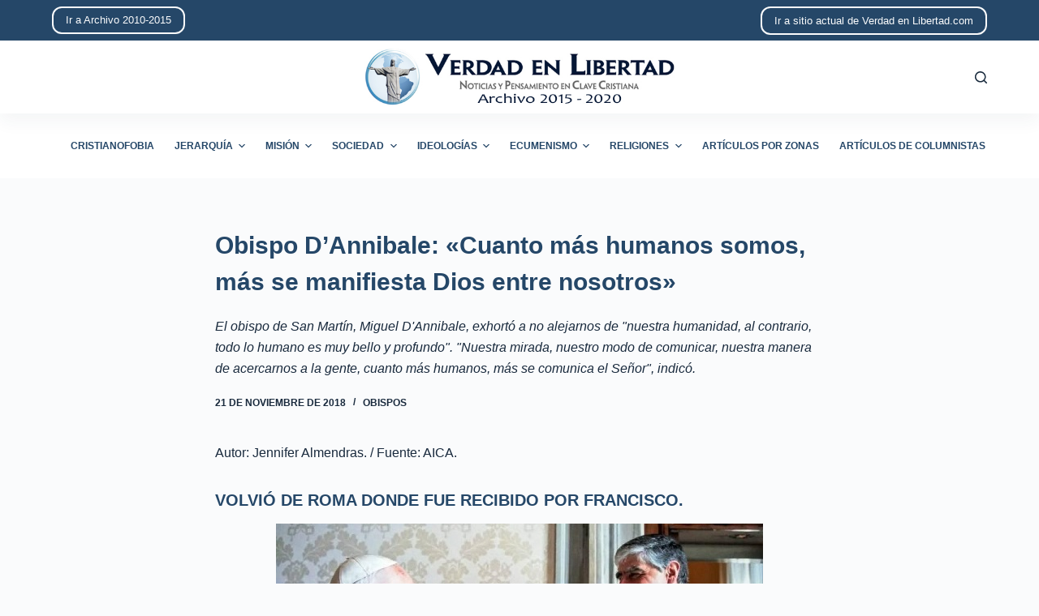

--- FILE ---
content_type: text/css
request_url: http://archivo-2015-2020.verdadenlibertad.com/wp-content/plugins/ebp-addapost/public/css/ebp-addapost-public.css?ver=1.0.0
body_size: 130
content:
/**
 * All of the CSS for your public-facing functionality should be
 * included in this file.
 */
.imgpost{text-align: center;}